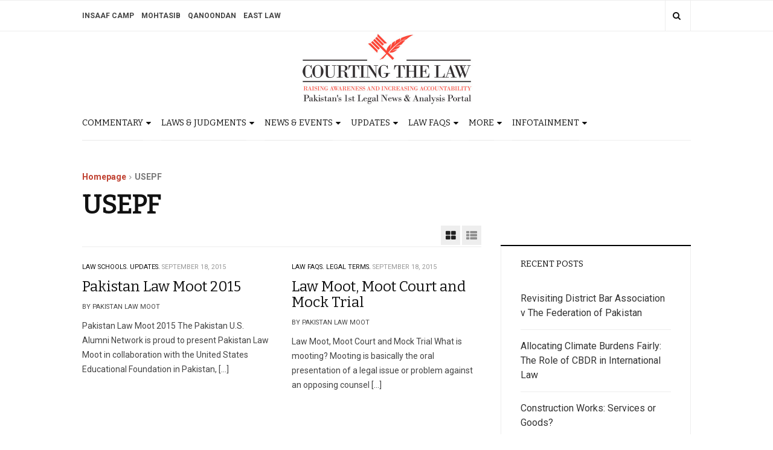

--- FILE ---
content_type: text/css
request_url: https://courtingthelaw.com/wp-content/themes/dw-focus-2-child/css/site-styles.css?ver=1.21
body_size: 2075
content:
@media (min-width: 992px){

/*  .home .col-primary.col-md-8{width: 75%;}
  .home .col-secondary.col-md-4{    width: 25%;}*/

}

h1,h2,h3,h4,h5,h6,.home .side-widget ul li a,.entry-title .h5,.h5,h1 a,h2 a,h3 a,h4 a,h5 a,h6 a{
font-family: 'Bitter', serif;
}
a:focus {
    outline: thin dotted #333;
    outline: 5px auto -webkit-focus-ring-color;
    outline-offset: -2px;
}
a {
    outline: none!important;
    text-decoration: none!important;
    -webkit-transition: .2s;
    -moz-transition: .2s;
    -o-transition: .2s;
    transition: .2s;
}

.side-widget ul li {
    border-bottom: 1px solid #eeeeee;
    padding-top: 15px;
    padding-bottom: 15px;
}
.side-widget ul li a{     font-size: 16px;
    color: #333333;
    line-height: 22px;}
.side-widget ul li span.post-date {
    display: block;
    font-size: 11px;
    color: #999999;
}
.dk-speakup-widget-wrap{    margin: 20px;}
.home  .side-widget{ border: 0px; }
#home_middle_top_right_wrap{    border: 1px solid #eee;}
.tweet-item:first-child {
    margin-top: 0;
    padding-top: 0;
    border-top: 0;
}

 .dw_twitter .time a {
    display: block;
    font-size: 11px;
    margin: 10px 0 0;
    color: #999;
}
.tweet-item {
    border-top: 1px solid #eee;
    padding-top: 15px;
    margin-top: 15px;
}
.tweet-content {
    font-size: 13px;
    line-height: 20px;
}

#home_middle_top_right_wrap .side-widget:first-child{
  margin-top: 0;
}

.main-widget.widget-home-news .col-sm-6 {  }
.main-widget.widget-home-news .col-sm-6 .col-xs-6 { width: 100%; }
.main-widget.widget-home-news .col-sm-6 .col-xs-6 .entry-image img{ display: none;  }
.main-widget.widget-home-news .col-sm-6 .col-xs-6  .h5,.main-widget.widget-home-news .col-sm-6 .col-xs-6  h5 {
    color: #333;
    text-transform: capitalize;
    font-size: 18px;
    line-height: 24px;    
    margin:0; 
}
.main-widget.widget-home-news .col-sm-6 .col-xs-6 article
,.home article.widget-entry.entry-large
{       margin-bottom: 0; padding: 15px 0;     border-top: 1px solid #ddd;}
.main-widget.widget-home-news .col-sm-6 .col-xs-6 article .entry-meta.small.text-uppercase{ display: none; }

#site_footer  .site-footer .site-footer-widgets {
    background: #000;
    border-color: #000;
        padding-left: 10px;
    padding-right: 10px;
}

.foot-widget ul li a {
    color: #fff;
}
.widget-social-network ul li a.facebook,.widget-social-network ul li a.twitter{ background: none; }
.widget-social-network ul li a.facebook:hover,.widget-social-network ul li a.twitter:hover{ background: none; }
.widget-social-network ul li a i{ border: 0px;      margin-right: 0px;     width: 19px;} 

.site-footer-widgets .foot-widget:before {
    
    background: #dddddd47;
}
.site-footer-widgets .foot-widget:first-child:before {
    margin-left: -20px;
}
.site-footer-widgets .foot-widget:before {
    content: '';
    width: 1px;
    height: 100%;
    position: absolute;
    top: 0;
    background: #dddddd33;
}
#site_footer .widget-title{ color: #fff; font-size: 14px; }
#categories-2 ul li.cat-item-93234,#categories-2 ul li.cat-item-93333
,#categories-2 ul li.cat-item-97141,.cat-item.cat-item-93257,.cat-item.cat-item-93261,li.cat-item.cat-item-93264,li.cat-item.cat-item-93230,li.cat-item.cat-item-1
{display: none;}
.widget-social-network ul li a i{ font-size: 16px; }

#site_footer  .site-footer-widgets .col-md-8{    width: 75%;}
#site_footer  .site-footer-widgets .col-md-4{    width: 25%;}
#site_footer   .small,#site_footer   small {
    font-size: 100%;
}
.site-footer .site-footer-widgets {
    border-top: 2px solid #000;
    background: black;
    padding-left: 15px; padding-right: 15px;
}
.site-footer .site-info p,.site-footer .site-info p a {
    color: #fff;
}
.site-footer .site-info {
    border-top: 1px solid #5b5b5ba1;
    background: black;
    padding-right: 10px;
}
.site-footer-widgets #pages-2:first-child:before {
    margin-left: 0px;
        content: none;
}
#site_footer  .foot-widget.widget_media_image{ text-align: center; }
#site_footer  .foot-widget.widget_media_image img{
    width: 175px;
    height: 95px;
}
.main-widget .widget-title {
    border-top: 1px solid #000;
}
.tweet-content a {
    font-weight: 500;
}    
.main-menu .menu-item-has-children a{ position: relative; }
.main-menu > .menu-item-has-children > a::after {
    content: "\f0d7";
    font: normal normal normal 20px/1 FontAwesome;
    font-size: 14px;
    position: absolute;
    margin: 0px 0px 0px 5px;
    line-height: 25px;
}

.site-navigation .site-navigation-inner .site-navigation-menu>ul.main-menu>li.main-item {

    margin-right: 30px;
}
.site-navigation .site-navigation-inner .site-navigation-menu>ul.main-menu>li.main-item>a:hover
,.site-navigation .site-navigation-inner .site-navigation-menu>ul.main-menu>li.main-item>a:focus
{ 
    color: #ee3224;
 }

.site-navigation .site-navigation-inner .site-navigation-menu>ul.main-menu>li.main-item .sub-cat-menu a:hover{    color: #ee3224;}
.main-menu ul>li:hover>a{   color: #ee3224;}
.site-navigation .site-navigation-inner .site-navigation-menu>ul.main-menu>li.main-item .sub-cat-menu{ padding-bottom: 0px; }
.site-navigation .site-navigation-inner .site-navigation-menu>ul.main-menu>li.main-item .sub-cat-menu a{ 

    font-weight: 500;
    padding-top: 10px;
    padding-bottom: 10px;
    padding-left: 15px;
    display: block;
        border-bottom: 1px solid #d6d6d6;

 }

.home article.entry-large .entry-thumbnail img.wp-post-image {
    width: 100%;
    display: none;
}
a:hover,.home .side-widget ul li a:hover{color: #ee3224;}
.site-navigation .site-navigation-inner .site-navigation-menu>ul.main-menu>li.main-item>a{ border-bottom: 0px; }
h3.entry-title.h5 {
    line-height: 22px;
}
.home .widget-entry.entry-small .entry-thumbnail{ display: none; }
h3.entry-title.h5 {
    font-size: 18px;
    color: #333;
    text-transform: capitalize;
    font-size: 18px;
    line-height: 24px;
}
.home  .widget-entry.entry-small .entry-header {
    margin-left: 0px;
}
article.widget-entry.entry-small{
    margin-bottom: 0;
    padding: 15px 0;
    border-top: 1px solid #ddd;    
}
.row .col-md-6 article:first-child{ /*   border-top: 0px solid #ddd; */   }
.main-widget .widget-title{ font-weight: 400; }

#site-tools .small-resolution {
        padding: 10px 0px;
    background: #EE3224;
    float: left;
    width: 100%;
    margin-top: 32px;
}
#site-tools .breadcrumbs {
    margin: 0;
    list-style: none;
    margin: 0;
    padding: 0;
}

#site-tools  .breadcrumbs li {
    display: inline-block;
    padding: 0 0 0 10px;
    margin: 0 5px 0 0;
    color: #fff;
}
.site-footer {
    margin-top: 0px;
     margin-bottom: 0px;
}
a.footer-toggle.pull-right {
    color: #fff;
}
a.footer-toggle.pull-right i{ font-size: 23px;
    display: inline-block;
    margin-left: 9px;
    position: relative;
    top: 3px; } 
.foot-widget ul li a{    
    font-size: 12px;
}    
.foot-widget ul li a:hover {
    color: #ef3225;
}

#site_footer .widget-title {
    color: #fff;
    font-size: 14px;
    font-weight: 600;
}
.foot-widget ul li {
    padding-top: 2px;
    padding-bottom: 2px;
}
.row > .col-sm-6 article.entry-large{ border-top: 0px; }
aside#dw-focus-2-home-news-8 .widget-entry.entry-large{
    border-top: 0px; padding-top: 0;
}
aside#dw-focus-2-home-news-3 .col-sm-6 .row .col-xs-6:first-child .widget-entry
,aside#dw-focus-2-home-news-2 .col-sm-6 .row .col-xs-6:first-child .widget-entry
,#dw-focus-2-home-news-4 .col-sm-6 .row .col-xs-6:first-child 
,#dw-focus-2-home-news-4 .col-md-6 .widget-entry.entry-large 
,#dw-focus-2-home-news-6 .col-sm-6 .row .col-xs-6:first-child 
,#dw-focus-2-home-news-6 .col-md-6 .widget-entry.entry-large 
{
 border-top: 0px;   
}

#aside#dw-focus-2-home-news-4 .col-md-6 .widget-entry.entry-large
,#aside#dw-focus-2-home-news-4 .col-md-6 article.entry-small:first-child
,#dw-focus-2-home-news-4
{ border-top: 0px;   }

.home .widget-entry.entry-large .entry-thumbnail {
    margin-bottom: 0px;
}    

aside#dw-focus-2-home-news-4 .col-md-6 .entry-small:first-child
,aside#dw-focus-2-home-news-6 .col-md-6 .entry-small:first-child
{border-top: 0px;}
.widget-home-carousel .carousel .carousel-control i.fa, .widget-slider .carousel .carousel-control i.fa {
    background-color: #ef3225;
    font-size: 22px;
    color: #fff;
}
.widget-smenu li a,.main-menu ul li a{
    font-family: 'Bitter', serif;}

.site-navigation .site-navigation-inner .site-navigation-menu>ul.main-menu>li.main-item>a{     font-weight: 500; font-family: 'Bitter', serif; }
.widget-social-network ul li a:hover{     color: #ef3225 !important; }
.dw-categories .entry-large.col-sm-6 .entry-thumbnail{ display: none; }
.row.dw-categories {
    display: flex;
    flex-wrap: wrap;
}
.author-info{  display: flex; }
.author-description {
    padding-left: 17px;
}

.author-info #crestashareiconincontent {
    display: none !important;

}
body.archive .page-description {
    color: #353535;

}
#breadcrumbs li a{    color: #c04131;}
#breadcrumbs li{color: #777777;}

.logo {
        max-width: 290px;
    margin-left: auto;
    margin-right: auto;
    display: inline-block;
}

.site-banner .site-banner-inner .site-brand{
        display: block;
    text-align: center;
    margin-left: auto;
    margin-right: auto;
}
.site-banner .site-banner-inner .site-brand .site-brand-inner{ display: block; }
.site-topbar-toolbox .list-inline li:first-child{ display:none; }
.search-results .page-layout{ top: 0; }
.site-topbar div.menu ul li a{    font-weight: 700;font-size: 12px;}
.site-topbar div.menu ul li a:hover{    color: #ee3224;}
.category article.col-sm-12{     display: flex; }
.category article.col-sm-12 .entry-thumbnail{    width: auto !important;
    max-width: 212px;}
.category article.col-sm-12 .entry-header{    margin-left: 0% !important ;}
.category article.col-sm-12  header.entry-header{  }
.site-navigation .site-navigation-inner .site-navigation-menu .menu-item-has-children.current > a{    color: #ee3224 !important;}
.site-navigation .site-navigation-inner .site-navigation-menu .menu-item-has-children.current  ul li.menu-item.current a{    color: #ee3224 !important;}

@media (min-width: 767px){
    .site-navigation .site-navigation-inner .site-navigation-menu>ul.main-menu>li.main-item>.sub-menu{
        width: 150.5px;

    }
    #site_footer .row.small .row,#site_footer  .row.small{ display: flex; }
}


@media (min-width: 1200px){
.container {
    width: 1040px;
}
}


@media (max-width: 767px){

.site-footer-widgets .col-xs-4,#site_footer .site-footer-widgets .col-md-8,#site_footer .site-footer-widgets .col-md-4{ width: 100%; }
#site_footer #crestashareiconincontent{ display: none; }
.site-banner .site-banner-inner .site-brand .site-brand-inner .custom-logo-link .custom-logo {
    max-width: 50%;
}    

.site-navigation .site-navigation-bars{ float: none;     margin-top: 15px; }
.site-navigation .site-navigation-inner .site-navigation-menu>ul.main-menu>li.main-item {
    margin-right: 0px;
}

.site-topbar div.menu ul li {
    padding-right: 6px;
}

.site-topbar div.menu ul li a {
    font-size: 11px;
}

.widget-smenu{    margin-top: 0px;margin-bottom: 10px;}

}

